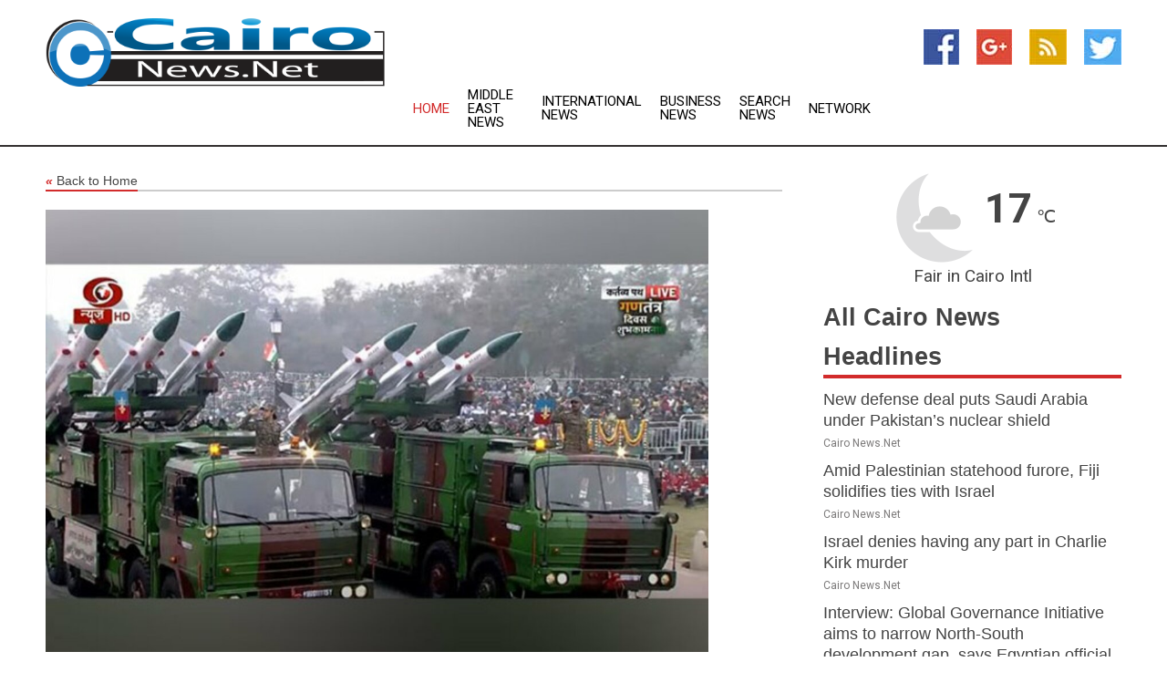

--- FILE ---
content_type: text/html; charset=utf-8
request_url: https://www.caironews.net/news/273435288/indigenous-weapons-nari-shakti-dominate-74th-republic-day-parade
body_size: 13695
content:
<!doctype html>
<html lang="en">
<head>
    <meta name="Powered By" content="Kreatio Platform" />
  <link rel="canonical" href="https://www.caironews.net/news/273435288/indigenous-weapons-nari-shakti-dominate-74th-republic-day-parade"/>
  <meta charset="utf-8"/>
  <meta http-equiv="X-UA-Compatible" content="IE=edge"/>
  <meta name="viewport" content="width=device-width, initial-scale=1, maximum-scale=1, user-scalable=no"/>
    <title>Indigenous weapons, 'Nari Shakti' dominate 74th Republic Day parade</title>
  <meta name="title" content="Indigenous weapons, 'Nari Shakti' dominate 74th Republic Day parade">
  <meta name="description" content="India celebrated its 74th Republic Day with a spectacular presentation of unity, culture, and discipline by the Indian forces and participants as they marched a"/>
  <meta name="keywords" content="Asia Editorials, the kartavya, weapon, theme, country, commander, forces, salute was, field, national"/>
  <meta name="news_keywords" content="Cairo news, newspapers, egypt, egyptian, headlines, news, world, map, weather, cairo " />
  <meta name="robots" content="index, follow" />
  <meta name="revisit-after" content="1 Day" />
  <meta property="og:title" content="Indigenous weapons, 'Nari Shakti' dominate 74th Republic Day parade" />
  <meta property="og:site_name" content="Cairo News" />
  <meta property="og:url" content="https://www.caironews.net/news/273435288/indigenous-weapons-nari-shakti-dominate-74th-republic-day-parade" />
  <meta property="og:description" content="India celebrated its 74th Republic Day with a spectacular presentation of unity, culture, and discipline by the Indian forces and participants as they marched a"/>
  <meta property="og:image" content="https://image.chitra.live/api/v1/wps/782c80e/15afe251-f81d-4773-b9af-df67b934b6ff/0/ani1674727573-600x315.jpg" />
  <meta property="og:type" content="article" />
  <meta property="og:locale" content="en_US" />
  <meta name="twitter:card" content="summary_large_image" />
  <meta name="twitter:site" content="@Cairo News" />
  <meta name="twitter:title" content="Indigenous weapons, 'Nari Shakti' dominate 74th Republic Day parade" />
  <meta name="twitter:description" content="India celebrated its 74th Republic Day with a spectacular presentation of unity, culture, and discipline by the Indian forces and participants as they marched a"/>
  <meta name="twitter:image" content="https://image.chitra.live/api/v1/wps/782c80e/15afe251-f81d-4773-b9af-df67b934b6ff/0/ani1674727573-600x315.jpg" />

  <link rel="shortcut icon" href="https://assets.kreatio.net/web/newsnet/favicons/favicon.ico"/>
  <link rel="stylesheet" type="text/css" href="https://assets.kreatio.net/web/newsnet/css/foundation.min.css">
  <link rel="stylesheet" type="text/css" href="https://assets.kreatio.net/web/newsnet/css/red_style.css">
  <link rel="stylesheet" type="text/css" href="https://cdnjs.cloudflare.com/ajax/libs/font-awesome/4.6.3//css/font-awesome.css">
  <script src="https://assets.kreatio.net/web/newsnet/js/app.js"></script>
  <link rel="stylesheet" href="https://cdnjs.cloudflare.com/ajax/libs/tinymce/6.8.2/skins/ui/oxide/skin.min.css">
  <script async src='https://securepubads.g.doubleclick.net/tag/js/gpt.js'></script>
  <script src='https://www.google.com/recaptcha/api.js'></script>
  <script>window.googletag = window.googletag || {cmd: []};
  googletag.cmd.push(function () {
      googletag.defineSlot('/21806386006/Bigpond_TOP/uaenews.net', [[970, 250], [728, 90], [970, 90]], 'div-gpt-ad-3852326-1')
          .addService(googletag.pubads());
      googletag.defineSlot('/21806386006/Bigpond_TOP/uaenews.net', [[300, 250], [300, 600], [160, 600], [120, 600], [320, 50]], 'div-gpt-ad-3852326-2')
          .addService(googletag.pubads());
      googletag.defineOutOfPageSlot('/21806386006/Bigpond_TOP/uaenews.net', 'div-gpt-ad-3852326-3')
          .addService(googletag.pubads());
      googletag.defineSlot('/21806386006/Bigpond_TOP/uaenews.net', [[1, 1]], 'div-gpt-ad-3852326-4')
          .addService(googletag.pubads());

      googletag.pubads().enableSingleRequest();
      googletag.pubads().collapseEmptyDivs();
      googletag.pubads().setCentering(true);
      googletag.enableServices();
  });</script>
  <script async src="https://paht.tech/c/uaenews.net.js"></script>

  <script type="text/javascript">
      window._mNHandle = window._mNHandle || {};
      window._mNHandle.queue = window._mNHandle.queue || [];
      medianet_versionId = "3121199";
  </script>
    <!-- taboola-->
    <script type="text/javascript">
        window._taboola = window._taboola || [];
        _taboola.push({article: 'auto'});
        !function (e, f, u, i) {
            if (!document.getElementById(i)) {
                e.async = 1;
                e.src = u;
                e.id = i;
                f.parentNode.insertBefore(e, f);
            }
        }(document.createElement('script'),
            document.getElementsByTagName('script')[0],
            '//cdn.taboola.com/libtrc/newsnet-network/loader.js',
            'tb_loader_script');
        if (window.performance && typeof window.performance.mark == 'function') {
            window.performance.mark('tbl_ic');
        }
    </script>
    <!--taboola-->
  <style>
      .tox .tox-statusbar {
          display: none !important;
      }
      .red{
          color: red;
      }
      .text h1,
      .text h2,
      .text h3,
      .text h4,
      .text h5,
      .text h6{
          font-size: 24px !important;
          font-weight: 700 !important;
      }
  </style>
</head>
<body>
<!-- header -->
  <!-- Component :: Main-Header--> 
<div class="row expanded header">
  <div class="large-4 columns logo hide-for-small-only">
    <a href="/"><img src="https://assets.kreatio.net/nn_logos/cairo-news.png" alt="Cairo News"></a></div>

  <div class="large-6 columns navigation">
    <div class="title-bar show-for-small-only"
         data-responsive-toggle="navigation-menu" data-hide-for="medium">
      <button class="menu-icon" type="button" data-toggle></button>
      <div class="title-bar-title" style="margin: 0 20px;">
        <a href="/"><img width="200px" src="https://assets.kreatio.net/nn_logos/cairo-news.png"></a>
      </div>
    </div>
    <div class="top-bar" id="navigation-menu">
      <div class="top-bar-left">
        <ul class="dropdown menu" data-dropdown-menu>
          <li class="active"><a href="/">Home</a></li>
            <li>
              <a href="/category/middle-east-news">Middle East
                News</a>
            </li>
            <li>
              <a href="/category/breaking-international-news">International
                News</a>
            </li>
            <li>
              <a href="/category/breaking-business-news">Business
                News</a>
            </li>
          <li><a href="/archive">Search News</a></li>
          <li><a href="http://www.themainstreammedia.com/">Network</a></li>
        </ul>
      </div>
    </div>
  </div>

  <div class="large-2 columns socail_icon hide-for-small-only">
    <ul class="menu float-right">
      <li><a href="http://www.facebook.com/pages/Cairo-News/146558652058539" target="_blank"><img
        src="https://assets.kreatio.net/web/newsnet/images/facebook.jpg"
        alt="facebook"></a></li>
      <li><a href="https://plus.google.com/117199425614237900384" target="_blank"><img
        src="https://assets.kreatio.net/web/newsnet/images/google_pls.jpg"
        alt="google"></a></li>
      <li><a href="https://feeds.caironews.net/rss/d7006824400aaac1" target="_blank"><img
        src="https://assets.kreatio.net/web/newsnet/images/rss_feed.jpg"
        alt="rss"></a></li>
      <li><a href="https://twitter.com/Cairo_News" target="_blank"><img
        src="https://assets.kreatio.net/web/newsnet/images/twitter.jpg"
        alt="twitter"></a></li>
    </ul>
      <!-- Component :: Header-Date--> 
<div class="remote_component" id = 587f77c1-772e-d205-d833-e133cfdf98e0></div>


  </div>
</div>


<!-- End of header -->

<!-- Ads -->
<div class="row expanded ad_temp">

  <!-- Ad 728x90 (TOP) -->
  <div
    class="large-12 medium-12 columns text-left top_add hide-for-small-only">

    <center>
      <div id='div-gpt-ad-3852326-1'>
        <script>
            googletag.cmd.push(function () {
                googletag.display('div-gpt-ad-3852326-1');
            });
        </script>
      </div>
    </center>

  </div>
  <!-- End of ad -->

</div>
<!-- End of ads -->


<div class="row expanded content">
  <div class="large-9 medium-8 columns left_content">
    <div class="row expanded breadcrum">
      <div class="large-12 medium-12 columns">
        <h4>
          <span><a href="/"><i>«</i>Back to Home</a></span>
        </h4>
      </div>
    </div>
    <div class="row expanded single_news">
  <div class="large-12 columns">
    <div class="article_image">
        <img src="https://image.chitra.live/api/v1/wps/85d4690/15afe251-f81d-4773-b9af-df67b934b6ff/0/ani1674727573-1156x770.jpg" alt="Indigenous weapons, &#39;Nari Shakti&#39; dominate 74th Republic Day parade" width="100%">
    </div>
    <div class="title_text">
      <h2>
        <a href="#">Indigenous weapons, &#39;Nari Shakti&#39; dominate 74th Republic Day parade</a>
      </h2>
      <p>ANI
        <br>26 Jan 2023, 15:25 GMT+
          </p>
    </div>
    <div class="detail_text">
      <div class="text">
            <p>New Delhi [India], January 26 (ANI): India celebrated its 74th Republic Day with a spectacular presentation of unity, culture, and discipline by the Indian forces and participants as they marched at Kartavya Path in the national capital.</p><p>The day began with Prime Minister Narendra Modi paying tributes to the fallen heroes at the National War Memorial. President Droupadi Murmu, along with Egyptian President Abdel Fattah El-Sisi was escorted from the Rashtrapati Bhavan to the Kartavya Path, where they were welcomed by PM Modi.</p><p>President Murmu, who was elected last year at the topmost office of the country, unfurled the Tricolour for the first time at Kartavya Path, which was followed by the National Anthem. The President was given a customary 21 Gun Salute. Notably, it was for the first time that the 21 Gun Salute was given with 105 mm Indian Field Guns. It replaced the vintage 25-pounder gun.</p><p>The Gun Salute was presented by the Ceremonial Battery of the 871 Field Regiment. The Ceremonial Battery was commanded by Lieutenant Colonel Vikas Kumar, SM. The Gun position officer was Naib Subedar Anoop Singh.</p><p>Following the ceremonial 21 Gun Salute, it was time for the military might of India to be showcased with the beginning of the parade in which the contingents marched past the dais giving a Salute to the President who is the supreme commander of the Armed Forces.</p><p>With the beginning of the parade, Kartavya Path, which was unveiled last year by PM Modi, was a witness to the rising military power of the country which is making its way to self-reliance.</p><p>On this year's Republic Day, the participants gave a push to the theme of 'Atmanirbhar Bharat' by showcasing indigenously developed weapon systems.</p><p>This year, only Made-in-India weapon systems were showcased at the Republic Day parade, which included ammunition showcasing India's indigenization power such as 21 Gun Salute through 'Made in India' 105 mm Indian Field Guns, recently inducted LCH Prachand, the K-9 Vajra howitzers, MBT Arjun, Nag anti-tank guided missiles, Akash air defence missiles, and the Quick Reaction Fighting Vehicles.</p><p>Lt Cdr Disha Amrith led the Naval Contingent of 144 young sailors as Contingent Commander and Lt Ashwani Singh, Sub Lt Priyanka Sharma, and Sub Lt M Aditya as Platoon Commanders. It is pertinent that the marching contingent, for the very first time in history, consisted of 3 women and 6 men Agniveers.</p><p>As the tableaux began to be presented at the Kartavya Path, the cultural might of the country was on display on the occasion.</p><p>Women empowerment theme dominated the Kartavya Path as states including Kerala, Karnataka, Tamil Nadu, Maharashtra, and Tripura presented the theme.</p><p>The regal Camels of the BSF under the command of Deputy Commandant Manohar Singh Kheechee marched on the Kartavya Path.</p><p>For the first time, women riders on their decorated camels followed by the 'CARAVAN' participated in the Republic Day Parade 2023 showcasing the theme of empowerment of Indian women in various fields.</p><p>As the tableaux came to their end, the Kartavya Path was a witness to some stunning motorcycle display and the sky above was a testimony of breath-taking airshows by the Indian Air Force jets. At the end of the airshow, there was the National Anthem marking the event's conclusion.</p>President Murmu and the Egyptian President were escorted from the dais to the cavalcade. PM Modi waved and greeted the people who came to witness the occasion. (ANI)
        <p></p>
      </div>
    </div>
  </div>
  <div class="large-12 medium-12 columns share_icon">
    <h3>
      <span><a href="#">Share article:</a></span>
    </h3>
    <div class="sharethis-inline-share-buttons"></div>
  </div>
  <div class="large-12 medium-12 columns hide-for-small-only">
    <div class="detail_text">
      <div id="contentad338226"></div>
      <script type="text/javascript">
          (function (d) {
              var params =
                  {
                      id: "d5a9be96-e246-4ac5-9d21-4b034439109c",
                      d: "ZGVsaGluZXdzLm5ldA==",
                      wid: "338226",
                      cb: (new Date()).getTime()
                  };

              var qs = [];
              for (var key in params) qs.push(key + '=' + encodeURIComponent(params[key]));
              var s = d.createElement('script');
              s.type = 'text/javascript';
              s.async = true;
              var p = 'https:' == document.location.protocol ? 'https' : 'http';
              s.src = p + "://api.content-ad.net/Scripts/widget2.aspx?" + qs.join('&');
              d.getElementById("contentad338226").appendChild(s);
          })(document);
      </script>
    </div>
  </div>
</div>

    <div class="column row collapse show-for-small-only">
      <div class="large-12 medium-12 columns">

        <div id='div-gpt-ad-3852326-2'>
          <script>
              googletag.cmd.push(function() {
                  googletag.display('div-gpt-ad-3852326-2');
              });
          </script>
        </div>

      </div>
    </div>
    <!-- Ad 600x250 -->
    <div class="row column collapse">
      <div class="large-12 medium-12 columns">

        <div id="318873353">
          <script type="text/javascript">
              try {
                  window._mNHandle.queue.push(function (){
                      window._mNDetails.loadTag("318873353", "600x250", "318873353");
                  });
              }
              catch (error) {}
          </script>
        </div>

      </div>
    </div>
    <!-- End of ad -->
    <!-- Taboola -->
    <div class="row column collapse">
  <div class="large-12 medium-12 columns">

    <div id="taboola-below-article-thumbnails"></div>
    <script type="text/javascript">
        window._taboola = window._taboola || [];
        _taboola.push({
            mode: 'alternating-thumbnails-a',
            container: 'taboola-below-article-thumbnails',
            placement: 'Below Article Thumbnails',
            target_type: 'mix'
        });
    </script>

  </div>
</div>

    <!-- Taboola -->
    <div class="row expanded moreus_news" ng-controller="MoreCtrl">
  <div class="large-12 medium-12 columns">
    <h3><span>More Cairo News</span></h3>
    <a href="/category/egypt-news" class="access_more">Access More</a>
  </div>
    <div class="large-6 columns">
        <div class="media-object">
          <div class="media-object-section">
            <a href="/news/278590773/new-defense-deal-puts-saudi-arabia-under-pakistan-s-nuclear-shield">
              <img src="https://image.chitra.live/api/v1/wps/93ccf42/3cbc5550-9324-4b33-b96b-04073ce4717a/2/5-Saudi-Crowne-Prince-200x200.jpg" width="153px">
            </a>
          </div>
          <div class="media-object-section">
            <h5><a title="" href="/news/278590773/new-defense-deal-puts-saudi-arabia-under-pakistan-s-nuclear-shield">New defense deal puts Saudi Arabia under Pakistan’s nuclear shield</a>
</h5>
            <p class="date">Cairo News.Net</p>
          </div>
        </div>
        <div class="media-object">
          <div class="media-object-section">
            <a href="/news/278592237/amid-palestinian-statehood-furore-fiji-solidifies-ties-with-israel">
              <img src="https://image.chitra.live/api/v1/wps/22b9d9a/0a0cdd35-12f9-48a5-8513-7f4a9b676fa5/2/Netanyahu-and-Rabuka-200x200.jpg" width="153px">
            </a>
          </div>
          <div class="media-object-section">
            <h5><a title="" href="/news/278592237/amid-palestinian-statehood-furore-fiji-solidifies-ties-with-israel">Amid Palestinian statehood furore, Fiji solidifies ties with Israel</a>
</h5>
            <p class="date">Cairo News.Net</p>
          </div>
        </div>
        <div class="media-object">
          <div class="media-object-section">
            <a href="/news/278589699/israel-denies-having-any-part-in-charlie-kirk-murder">
              <img src="https://image.chitra.live/api/v1/wps/1e574cd/3edc17b2-d0fd-4bf8-9fd1-4c296dcb8312/1/Netanyahu-PMO-GPO-200x200.jpg" width="153px">
            </a>
          </div>
          <div class="media-object-section">
            <h5><a title="" href="/news/278589699/israel-denies-having-any-part-in-charlie-kirk-murder">Israel denies having any part in Charlie Kirk murder</a>
</h5>
            <p class="date">Cairo News.Net</p>
          </div>
        </div>
        <div class="media-object">
          <div class="media-object-section">
            <a href="/news/278597452/interview-global-governance-initiative-aims-to-narrow-north-south-development-gap-says-egyptian-official">
              <img src="https://image.chitra.live/api/v1/wps/28d444f/0b8a0a30-de4c-4674-a290-d31a1244c9c1/0/XxjidwE000036-20250924-CBMFN0A001-200x200.jpg" width="153px">
            </a>
          </div>
          <div class="media-object-section">
            <h5><a title="" href="/news/278597452/interview-global-governance-initiative-aims-to-narrow-north-south-development-gap-says-egyptian-official">Interview: Global Governance Initiative aims to narrow North-South development gap, says Egyptian official</a>
</h5>
            <p class="date">Cairo News.Net</p>
          </div>
        </div>
        <div class="media-object">
          <div class="media-object-section">
            <a href="/news/278596683/abdullah-bin-zayed-meets-solomon-islands-prime-minister-in-new-york">
              <img src="https://image.chitra.live/api/v1/wps/54dd6bd/8abd462d-02d9-4d3a-80f7-b824095da2cf/0/ANI-20250924014024-200x200.jpg" width="153px">
            </a>
          </div>
          <div class="media-object-section">
            <h5><a title="" href="/news/278596683/abdullah-bin-zayed-meets-solomon-islands-prime-minister-in-new-york">Abdullah bin Zayed meets Solomon Islands Prime Minister in New York</a>
</h5>
            <p class="date">Cairo News.Net</p>
          </div>
        </div>
        <div class="media-object">
          <div class="media-object-section">
            <a href="/news/278596555/uae-president-receives-arab-parliament-delegation">
              <img src="https://image.chitra.live/api/v1/wps/a6c5849/b506d0e4-c24e-4b68-9578-597dea92a10e/0/ANI-20250923224443-200x200.jpg" width="153px">
            </a>
          </div>
          <div class="media-object-section">
            <h5><a title="" href="/news/278596555/uae-president-receives-arab-parliament-delegation">UAE President receives Arab Parliament delegation</a>
</h5>
            <p class="date">Cairo News.Net</p>
          </div>
        </div>
        <div class="media-object">
          <div class="media-object-section">
            <a href="/news/278596303/russians-ramp-up-spending-on-foreign-holidays-data">
              <img src="https://image.chitra.live/api/v1/wps/c9e1c39/1b90d7fe-9313-41fb-88dd-aa97e5171750/0/YjYxOGU0MDQtOTN-200x200.jpg" width="153px">
            </a>
          </div>
          <div class="media-object-section">
            <h5><a title="" href="/news/278596303/russians-ramp-up-spending-on-foreign-holidays-data">Russians ramp up spending on foreign holidays  data</a>
</h5>
            <p class="date">Cairo News.Net</p>
          </div>
        </div>
        <div class="media-object">
          <div class="media-object-section">
            <a href="/news/278596032/in-just-7-months-i-have-ended-7-unendable-wars-trump-at-80th-session-of-unga">
              <img src="https://image.chitra.live/api/v1/wps/8b23231/6c2ea258-2c66-4916-a7b0-3f75e7f17765/0/ANI-20250923144711-200x200.jpg" width="153px">
            </a>
          </div>
          <div class="media-object-section">
            <h5><a title="" href="/news/278596032/in-just-7-months-i-have-ended-7-unendable-wars-trump-at-80th-session-of-unga">&quot;In just 7 months, I have ended 7 unendable wars&quot;: Trump at 80th session of UNGA</a>
</h5>
            <p class="date">Cairo News.Net</p>
          </div>
        </div>
        <div class="media-object">
          <div class="media-object-section">
            <a href="/news/278594647/indian-envoy-bids-farewell-to-kuwait-pm-conveys-greetings-from-pm-modi">
              <img src="https://image.chitra.live/api/v1/wps/1a93b93/3babebe4-f9fc-48b3-aeb3-22d6f9554c54/0/ANI-20250923055352-200x200.jpg" width="153px">
            </a>
          </div>
          <div class="media-object-section">
            <h5><a title="" href="/news/278594647/indian-envoy-bids-farewell-to-kuwait-pm-conveys-greetings-from-pm-modi">Indian envoy bids farewell to Kuwait PM, conveys greetings from PM Modi</a>
</h5>
            <p class="date">Cairo News.Net</p>
          </div>
        </div>
        <div class="media-object">
          <div class="media-object-section">
            <a href="/news/278594260/abdullah-bin-zayed-leads-uae-delegation-at-80th-session-of-un-general-assembly-in-new-york">
              <img src="https://image.chitra.live/api/v1/wps/52d9c8d/0b1953f2-dce6-4af6-b0ba-51ab374cbb91/0/ANI-20250922233110-200x200.jpg" width="153px">
            </a>
          </div>
          <div class="media-object-section">
            <h5><a title="" href="/news/278594260/abdullah-bin-zayed-leads-uae-delegation-at-80th-session-of-un-general-assembly-in-new-york">Abdullah bin Zayed leads UAE delegation at 80th session of UN General Assembly in New York</a>
</h5>
            <p class="date">Cairo News.Net</p>
          </div>
        </div>
        <div class="media-object">
          <div class="media-object-section">
            <a href="/news/278591127/egypt-hails-portugal-decision-to-recognise-palestinian-state">
              <img src="https://image.chitra.live/api/v1/wps/3e7d3f4/93577036-0044-4b68-9552-27a9ac1004a6/0/ANI-20250921091141-200x200.jpg" width="153px">
            </a>
          </div>
          <div class="media-object-section">
            <h5><a title="" href="/news/278591127/egypt-hails-portugal-decision-to-recognise-palestinian-state">Egypt hails Portugal&#39;s decision to recognise Palestinian state</a>
</h5>
            <p class="date">Cairo News.Net</p>
          </div>
        </div>
    </div>
    <div class="large-6 columns">
        <div class="media-object">
          <div class="media-object-section">
            <a href="/news/278590987/trump-claims-he-ended-india-pakistan-conflict-says-he-deserves-nobel-prize-for-ending-seven-wars">
              <img src="https://image.chitra.live/api/v1/wps/74a7133/c59f14ff-f92c-4790-8c20-107c9838fce2/0/ANI-20250921065823-200x200.jpg" width="153px">
            </a>
          </div>
          <div class="media-object-section">
            <h5><a title="" href="/news/278590987/trump-claims-he-ended-india-pakistan-conflict-says-he-deserves-nobel-prize-for-ending-seven-wars">Trump claims he ended India-Pakistan conflict, says he deserves Nobel Prize for &quot;ending seven wars&quot;</a>
</h5>
            <p class="date">Cairo News.Net</p>
          </div>
        </div>
        <div class="media-object">
          <div class="media-object-section">
            <a href="/news/278590623/over-125-uae-aid-trucks-entered-gaza-via-egyptian-rafah-crossing-in-two-weeks">
              <img src="https://image.chitra.live/api/v1/wps/7f37a6f/1cdb7b4e-92a3-4e57-bba8-084cbc4f2d2d/0/ANI-20250920231726-200x200.jpg" width="153px">
            </a>
          </div>
          <div class="media-object-section">
            <h5><a title="" href="/news/278590623/over-125-uae-aid-trucks-entered-gaza-via-egyptian-rafah-crossing-in-two-weeks">Over 125 UAE aid trucks entered Gaza via Egyptian Rafah crossing in two weeks</a>
</h5>
            <p class="date">Cairo News.Net</p>
          </div>
        </div>
        <div class="media-object">
          <div class="media-object-section">
            <a href="/news/278590289/egypt-hails-portugal-decision-to-recognise-palestinian-state">
              <img src="https://image.chitra.live/api/v1/wps/ac2643a/1d987bfb-db17-4290-b1c9-76c9013e110d/0/MDVkMzE2NjUtYTU-200x200.jpg" width="153px">
            </a>
          </div>
          <div class="media-object-section">
            <h5><a title="" href="/news/278590289/egypt-hails-portugal-decision-to-recognise-palestinian-state">Egypt hails Portugal&#39;s decision to recognise Palestinian state</a>
</h5>
            <p class="date">Cairo News.Net</p>
          </div>
        </div>
        <div class="media-object">
          <div class="media-object-section">
            <a href="/news/278590119/india-greece-bilateral-maritime-exercise-marks-milestone-in-defence-cooperation">
              <img src="https://image.chitra.live/api/v1/wps/94a901a/1eeb54a3-7fe0-48c3-986a-e3c61feac3ad/0/ANI-20250920134438-200x200.jpg" width="153px">
            </a>
          </div>
          <div class="media-object-section">
            <h5><a title="" href="/news/278590119/india-greece-bilateral-maritime-exercise-marks-milestone-in-defence-cooperation">India-Greece bilateral maritime exercise marks milestone in defence cooperation</a>
</h5>
            <p class="date">Cairo News.Net</p>
          </div>
        </div>
        <div class="media-object">
          <div class="media-object-section">
            <a href="/news/278590007/over-125-uae-aid-trucks-entered-gaza-via-egyptian-rafah-crossing">
              <img src="https://image.chitra.live/api/v1/wps/85a8680/50d565e1-85f2-41e5-854f-55dcf868b12a/0/MGJhNzkwYmQtZDk-200x200.jpg" width="153px">
            </a>
          </div>
          <div class="media-object-section">
            <h5><a title="" href="/news/278590007/over-125-uae-aid-trucks-entered-gaza-via-egyptian-rafah-crossing">Over 125 UAE aid trucks entered Gaza via Egyptian Rafah crossing</a>
</h5>
            <p class="date">Cairo News.Net</p>
          </div>
        </div>
        <div class="media-object">
          <div class="media-object-section">
            <a href="/news/278590222/over-125-uae-aid-trucks-entered-gaza-via-egyptian-rafah-crossing-in-two-weeks">
              <img src="https://image.chitra.live/api/v1/wps/3a3330f/d3cb8303-4f5a-4fe6-b091-93148444fe70/0/MGY0YTA3ZTctZGJ-200x200.jpg" width="153px">
            </a>
          </div>
          <div class="media-object-section">
            <h5><a title="" href="/news/278590222/over-125-uae-aid-trucks-entered-gaza-via-egyptian-rafah-crossing-in-two-weeks">Over 125 UAE aid trucks entered Gaza via Egyptian Rafah crossing in two weeks</a>
</h5>
            <p class="date">Cairo News.Net</p>
          </div>
        </div>
        <div class="media-object">
          <div class="media-object-section">
            <a href="/news/278588663/israel-may-win-in-gaza-but-at-what-cost">
              <img src="https://image.chitra.live/api/v1/wps/3424b77/6563763e-f625-458b-96f6-ced36f352e0f/0/NzNkOTdlNDgtMzE-200x200.jpg" width="153px">
            </a>
          </div>
          <div class="media-object-section">
            <h5><a title="" href="/news/278588663/israel-may-win-in-gaza-but-at-what-cost">Israel may win in Gaza. But at what cost</a>
</h5>
            <p class="date">Cairo News.Net</p>
          </div>
        </div>
        <div class="media-object">
          <div class="media-object-section">
            <a href="/news/278588645/israel-suspends-gaza-aid-from-jordan-following-attack">
              <img src="https://image.chitra.live/api/v1/wps/1360d73/2718b7ea-05b0-4214-a82b-1fd09f474183/0/ANI-20250919171953-200x200.jpg" width="153px">
            </a>
          </div>
          <div class="media-object-section">
            <h5><a title="" href="/news/278588645/israel-suspends-gaza-aid-from-jordan-following-attack">Israel suspends Gaza aid from Jordan following attack</a>
</h5>
            <p class="date">Cairo News.Net</p>
          </div>
        </div>
        <div class="media-object">
          <div class="media-object-section">
            <a href="/news/278588195/nahyan-bin-mubarak-honours-healthcare-institutions-at-golden-initiative-awards">
              <img src="https://image.chitra.live/api/v1/wps/04bd179/f537ed37-362f-4d81-b853-f6f9b86175ff/0/OTkyYWI5MzEtNTQ-200x200.jpg" width="153px">
            </a>
          </div>
          <div class="media-object-section">
            <h5><a title="" href="/news/278588195/nahyan-bin-mubarak-honours-healthcare-institutions-at-golden-initiative-awards">Nahyan bin Mubarak honours healthcare institutions at Golden Initiative Awards</a>
</h5>
            <p class="date">Cairo News.Net</p>
          </div>
        </div>
        <div class="media-object">
          <div class="media-object-section">
            <a href="/news/278587710/egyptian-student-bridging-continents-through-skills-in-north-china">
              <img src="https://image.chitra.live/api/v1/wps/256fbe1/25dc2c54-2f67-4a5d-a862-020cfef0ac93/0/XxjwshE000097-20250919-CBMFN0A001-200x200.jpg" width="153px">
            </a>
          </div>
          <div class="media-object-section">
            <h5><a title="" href="/news/278587710/egyptian-student-bridging-continents-through-skills-in-north-china">Egyptian student bridging continents through skills in north China</a>
</h5>
            <p class="date">Cairo News.Net</p>
          </div>
        </div>
    </div>
</div>

    <div class="column row collapse show-for-small-only">
      <div class="large-12 medium-12 columns">

        <div id='div-gpt-ad-3852326-2'>
          <script>
              googletag.cmd.push(function() {
                  googletag.display('div-gpt-ad-3852326-2');
              });
          </script>
        </div>

      </div>
    </div>
    <div class="row expanded">
      <div class="large-12 medium-12 columns">
        <div class="row expanded signupnws">
          <div class="large-6 columns">
            <h2>Sign up for Cairo News</h2>
            <p>a daily newsletter full of things to discuss over
              drinks.and the great thing is that it's on the house!</p>
          </div>
          <div class="large-6 columns">
            <form
              action="https://subscription.themainstreammedia.com/?p=subscribe"
              method="post">
              <input type="text" name="email" placeholder="Your email address"
                     required>
              <button type="submit" class="button">Submit</button>
            </form>
          </div>
        </div>
      </div>
    </div>
    <div class="row expanded single_news">
      <div
        class="large-12 medium-12 columns text-center hide-for-small-only">
        <div class="detail_text"></div>
      </div>
    </div>
  </div>
  <!-- Side bar -->
    <div class="large-3 medium-4 columns right_sidebar">
    <!-- weather -->
      <!-- Component :: Weather-Block--> 
<div class="remote_component" id = 9690c96f-dc4b-9209-9a32-98af0c17491b></div>


    <!-- End of weather -->

    <!-- All headlines -->
    <div class="row column headline">
  <div class="large-12 medium-12 columns">
    <h3>
      <span><a href="/category/egypt-news">All Cairo News Headlines</a></span>
    </h3>
    <div class="outer_head">
        <div class="single_head">
          <h6>
            <a title="" href="/news/278590773/new-defense-deal-puts-saudi-arabia-under-pakistan-s-nuclear-shield">New defense deal puts Saudi Arabia under Pakistan’s nuclear shield</a>

          </h6>
          <p class="date">Cairo News.Net</p>
        </div>
        <div class="single_head">
          <h6>
            <a title="" href="/news/278592237/amid-palestinian-statehood-furore-fiji-solidifies-ties-with-israel">Amid Palestinian statehood furore, Fiji solidifies ties with Israel</a>

          </h6>
          <p class="date">Cairo News.Net</p>
        </div>
        <div class="single_head">
          <h6>
            <a title="" href="/news/278589699/israel-denies-having-any-part-in-charlie-kirk-murder">Israel denies having any part in Charlie Kirk murder</a>

          </h6>
          <p class="date">Cairo News.Net</p>
        </div>
        <div class="single_head">
          <h6>
            <a title="" href="/news/278597452/interview-global-governance-initiative-aims-to-narrow-north-south-development-gap-says-egyptian-official">Interview: Global Governance Initiative aims to narrow North-South development gap, says Egyptian official</a>

          </h6>
          <p class="date">Cairo News.Net</p>
        </div>
        <div class="single_head">
          <h6>
            <a title="" href="/news/278596683/abdullah-bin-zayed-meets-solomon-islands-prime-minister-in-new-york">Abdullah bin Zayed meets Solomon Islands Prime Minister in New York</a>

          </h6>
          <p class="date">Cairo News.Net</p>
        </div>
        <div class="single_head">
          <h6>
            <a title="" href="/news/278596555/uae-president-receives-arab-parliament-delegation">UAE President receives Arab Parliament delegation</a>

          </h6>
          <p class="date">Cairo News.Net</p>
        </div>
        <div class="single_head">
          <h6>
            <a title="" href="/news/278596303/russians-ramp-up-spending-on-foreign-holidays-data">Russians ramp up spending on foreign holidays  data</a>

          </h6>
          <p class="date">Cairo News.Net</p>
        </div>
        <div class="single_head">
          <h6>
            <a title="" href="/news/278596032/in-just-7-months-i-have-ended-7-unendable-wars-trump-at-80th-session-of-unga">&quot;In just 7 months, I have ended 7 unendable wars&quot;: Trump at 80th session of UNGA</a>

          </h6>
          <p class="date">Cairo News.Net</p>
        </div>
        <div class="single_head">
          <h6>
            <a title="" href="/news/278594647/indian-envoy-bids-farewell-to-kuwait-pm-conveys-greetings-from-pm-modi">Indian envoy bids farewell to Kuwait PM, conveys greetings from PM Modi</a>

          </h6>
          <p class="date">Cairo News.Net</p>
        </div>
        <div class="single_head">
          <h6>
            <a title="" href="/news/278594260/abdullah-bin-zayed-leads-uae-delegation-at-80th-session-of-un-general-assembly-in-new-york">Abdullah bin Zayed leads UAE delegation at 80th session of UN General Assembly in New York</a>

          </h6>
          <p class="date">Cairo News.Net</p>
        </div>
        <div class="single_head">
          <h6>
            <a title="" href="/news/278591127/egypt-hails-portugal-decision-to-recognise-palestinian-state">Egypt hails Portugal&#39;s decision to recognise Palestinian state</a>

          </h6>
          <p class="date">Cairo News.Net</p>
        </div>
        <div class="single_head">
          <h6>
            <a title="" href="/news/278590987/trump-claims-he-ended-india-pakistan-conflict-says-he-deserves-nobel-prize-for-ending-seven-wars">Trump claims he ended India-Pakistan conflict, says he deserves Nobel Prize for &quot;ending seven wars&quot;</a>

          </h6>
          <p class="date">Cairo News.Net</p>
        </div>
        <div class="single_head">
          <h6>
            <a title="" href="/news/278590623/over-125-uae-aid-trucks-entered-gaza-via-egyptian-rafah-crossing-in-two-weeks">Over 125 UAE aid trucks entered Gaza via Egyptian Rafah crossing in two weeks</a>

          </h6>
          <p class="date">Cairo News.Net</p>
        </div>
        <div class="single_head">
          <h6>
            <a title="" href="/news/278590289/egypt-hails-portugal-decision-to-recognise-palestinian-state">Egypt hails Portugal&#39;s decision to recognise Palestinian state</a>

          </h6>
          <p class="date">Cairo News.Net</p>
        </div>
        <div class="single_head">
          <h6>
            <a title="" href="/news/278590119/india-greece-bilateral-maritime-exercise-marks-milestone-in-defence-cooperation">India-Greece bilateral maritime exercise marks milestone in defence cooperation</a>

          </h6>
          <p class="date">Cairo News.Net</p>
        </div>
        <div class="single_head">
          <h6>
            <a title="" href="/news/278590222/over-125-uae-aid-trucks-entered-gaza-via-egyptian-rafah-crossing-in-two-weeks">Over 125 UAE aid trucks entered Gaza via Egyptian Rafah crossing in two weeks</a>

          </h6>
          <p class="date">Cairo News.Net</p>
        </div>
        <div class="single_head">
          <h6>
            <a title="" href="/news/278590007/over-125-uae-aid-trucks-entered-gaza-via-egyptian-rafah-crossing">Over 125 UAE aid trucks entered Gaza via Egyptian Rafah crossing</a>

          </h6>
          <p class="date">Cairo News.Net</p>
        </div>
        <div class="single_head">
          <h6>
            <a title="" href="/news/278588663/israel-may-win-in-gaza-but-at-what-cost">Israel may win in Gaza. But at what cost</a>

          </h6>
          <p class="date">Cairo News.Net</p>
        </div>
        <div class="single_head">
          <h6>
            <a title="" href="/news/278588645/israel-suspends-gaza-aid-from-jordan-following-attack">Israel suspends Gaza aid from Jordan following attack</a>

          </h6>
          <p class="date">Cairo News.Net</p>
        </div>
        <div class="single_head">
          <h6>
            <a title="" href="/news/278588195/nahyan-bin-mubarak-honours-healthcare-institutions-at-golden-initiative-awards">Nahyan bin Mubarak honours healthcare institutions at Golden Initiative Awards</a>

          </h6>
          <p class="date">Cairo News.Net</p>
        </div>
        <div class="single_head">
          <h6>
            <a title="" href="/news/278587710/egyptian-student-bridging-continents-through-skills-in-north-china">Egyptian student bridging continents through skills in north China</a>

          </h6>
          <p class="date">Cairo News.Net</p>
        </div>
        <div class="single_head">
          <h6>
            <a title="" href="/news/278587520/us-revokes-indias-sanctions-waiver-on-india-for-key-iranian-port">US revokes Indias sanctions waiver on India for key Iranian port</a>

          </h6>
          <p class="date">Cairo News.Net</p>
        </div>
        <div class="single_head">
          <h6>
            <a title="" href="/news/278587493/us-revokes-indias-sanctions-waiver-for-key-iranian-port">US revokes Indias sanctions waiver for key Iranian port</a>

          </h6>
          <p class="date">Cairo News.Net</p>
        </div>
        <div class="single_head">
          <h6>
            <a title="" href="/news/278587268/us-revokes-sanctions-waiver-on-india-for-key-iran-port">US revokes sanctions waiver on India for key Iran port</a>

          </h6>
          <p class="date">Cairo News.Net</p>
        </div>
        <div class="single_head">
          <h6>
            <a title="" href="/news/278586019/china-to-test-arctic-express-route-to-europe">China to test Arctic express route to Europe</a>

          </h6>
          <p class="date">Cairo News.Net</p>
        </div>
        <div class="single_head">
          <h6>
            <a title="" href="/news/278585498/uae-will-remain-beacon-of-culture-knowledge-prosperity-regionally-globally-nahyan-bin-mubarak">UAE will remain beacon of culture, knowledge, prosperity regionally, globally: Nahyan bin Mubarak</a>

          </h6>
          <p class="date">Cairo News.Net</p>
        </div>
        <div class="single_head">
          <h6>
            <a title="" href="/news/278585411/egypt-spain-sign-first-of-its-kind-development-partnership-agreement">Egypt, Spain sign first-of-its-kind Development Partnership Agreement</a>

          </h6>
          <p class="date">Cairo News.Net</p>
        </div>
        <div class="single_head">
          <h6>
            <a title="" href="/news/278585925/why-egypt-is-not-bowing-to-pressure-to-accept-palestinian-refugees">Why Egypt is not bowing to pressure to accept Palestinian refugees</a>

          </h6>
          <p class="date">Cairo News.Net</p>
        </div>
        <div class="single_head">
          <h6>
            <a title="" href="/news/278583159/egypt-grants-unique-terms-to-russian-companies">Egypt grants &#39;unique&#39; terms to Russian companies</a>

          </h6>
          <p class="date">Cairo News.Net</p>
        </div>
        <div class="single_head">
          <h6>
            <a title="" href="/news/278578769/air-arabia-abu-dhabi-expands-reach-in-egypt-with-new-non-stop-flights-to-assiut">Air Arabia Abu Dhabi expands reach in Egypt with new non-stop flights to Assiut</a>

          </h6>
          <p class="date">Cairo News.Net</p>
        </div>
        <div class="single_head">
          <h6>
            <a title="" href="/news/278577737/sharjah-police-strengthens-security-ties-with-kazakhstan">Sharjah Police strengthens security ties with Kazakhstan</a>

          </h6>
          <p class="date">Cairo News.Net</p>
        </div>
        <div class="single_head">
          <h6>
            <a title="" href="/news/278576991/hamdan-humanitarian-ship-arrives-in-al-arish-under-operation-chivalrous-knight-3">Hamdan Humanitarian Ship arrives in Al Arish under &#39;Operation Chivalrous Knight 3&#39;</a>

          </h6>
          <p class="date">Cairo News.Net</p>
        </div>
        <div class="single_head">
          <h6>
            <a title="" href="/news/278576025/egypt-condemns-terrorist-attack-in-northwest-pakistan">Egypt condemns terrorist attack in northwest Pakistan</a>

          </h6>
          <p class="date">Cairo News.Net</p>
        </div>
        <div class="single_head">
          <h6>
            <a title="" href="/news/278575821/dragon-oil-strengthens-its-presence-in-egypt-through-new-agreement-with-egpc-to-execute-fresh-investments-in-gulf-of-suez">Dragon Oil strengthens its presence in Egypt through new agreement with EGPC to execute fresh investments in Gulf of Suez</a>

          </h6>
          <p class="date">Cairo News.Net</p>
        </div>
        <div class="single_head">
          <h6>
            <a title="" href="/news/278574362/nahyan-bin-mubarak-joins-iranian-community-celebration">Nahyan bin Mubarak joins Iranian community celebration</a>

          </h6>
          <p class="date">Cairo News.Net</p>
        </div>
        <div class="single_head">
          <h6>
            <a title="" href="/news/278571301/sharjah-narrative-forum-concludes-21st-session-in-egypt">Sharjah Narrative Forum concludes 21st session in Egypt</a>

          </h6>
          <p class="date">Cairo News.Net</p>
        </div>
        <div class="single_head">
          <h6>
            <a title="" href="/news/278569721/uae-delegation-visits-kurdistan-region-of-iraq-to-discuss-strengthening-joint-cooperation">UAE delegation visits Kurdistan Region of Iraq to discuss strengthening joint cooperation</a>

          </h6>
          <p class="date">Cairo News.Net</p>
        </div>
        <div class="single_head">
          <h6>
            <a title="" href="/news/278563581/egypt-strongly-condemns-israeli-attack-on-qatar">Egypt strongly condemns Israeli attack on Qatar</a>

          </h6>
          <p class="date">Cairo News.Net</p>
        </div>
        <div class="single_head">
          <h6>
            <a title="" href="/news/278558535/muslim-council-of-elders-expresses-solidarity-with-egypt-in-opposing-palestinian-displacement">Muslim Council of Elders expresses solidarity with Egypt in opposing Palestinian displacement</a>

          </h6>
          <p class="date">Cairo News.Net</p>
        </div>
        <div class="single_head">
          <h6>
            <a title="" href="/news/278555871/egypt-welcomes-al-adoption-of-resolution-on-joint-vision-for-regional-security">Egypt welcomes AL&#39;s adoption of resolution on joint vision for regional security</a>

          </h6>
          <p class="date">Cairo News.Net</p>
        </div>
        <div class="single_head">
          <h6>
            <a title="" href="/news/278552121/abdullah-bin-zayed-appoints-razan-al-mubarak-as-special-envoy-for-nature">Abdullah bin Zayed appoints Razan Al Mubarak as Special Envoy for Nature</a>

          </h6>
          <p class="date">Cairo News.Net</p>
        </div>
        <div class="single_head">
          <h6>
            <a title="" href="/news/278550437/emsteel-delivers-high-quality-u-type-sheet-piles-for-floating-bridge-across-suez-canal">EMSTEEL delivers high-quality U-type sheet piles for floating bridge across Suez Canal</a>

          </h6>
          <p class="date">Cairo News.Net</p>
        </div>
        <div class="single_head">
          <h6>
            <a title="" href="/news/278548447/egypt-welcomes-belgium-plan-to-recognise-palestinian-state-at-un">Egypt welcomes Belgium&#39;s plan to recognise Palestinian State at UN</a>

          </h6>
          <p class="date">Cairo News.Net</p>
        </div>
        <div class="single_head">
          <h6>
            <a title="" href="/news/278546209/egypt-condemns-continued-israeli-military-expansion-in-gaza">Egypt condemns continued Israeli military expansion in Gaza</a>

          </h6>
          <p class="date">Cairo News.Net</p>
        </div>
        <div class="single_head">
          <h6>
            <a title="" href="/news/278543587/uae-expresses-solidarity-with-egypt-conveys-condolences-over-victims-of-train-accident">UAE expresses solidarity with Egypt, conveys condolences over victims of train accident</a>

          </h6>
          <p class="date">Cairo News.Net</p>
        </div>
        <div class="single_head">
          <h6>
            <a title="" href="/news/278540302/uae-inaugurates-major-water-project-in-gaza">UAE inaugurates major water project in Gaza</a>

          </h6>
          <p class="date">Cairo News.Net</p>
        </div>
        <div class="single_head">
          <h6>
            <a title="" href="/news/278538216/fatima-bint-mubarak-commends-women-role-in-nation-building-at-adnoc-emirati-women-day-event">Fatima bint Mubarak commends women&#39;s role in nation-building at ADNOC&#39;s Emirati Women&#39;s Day event</a>

          </h6>
          <p class="date">Cairo News.Net</p>
        </div>
        <div class="single_head">
          <h6>
            <a title="" href="/news/278538111/uae-firm-joins-global-solar-partnership-in-egypt-with-220m-investment">UAE firm joins global solar partnership in Egypt with $220m investment</a>

          </h6>
          <p class="date">Cairo News.Net</p>
        </div>
        <div class="single_head">
          <h6>
            <a title="" href="/news/278536621/egyptian-prime-minister-egypt-uae-relations-set-model-for-arab-cooperation-support-for-regional-issues">Egyptian Prime Minister: Egypt-UAE relations set model for Arab cooperation, support for regional issues</a>

          </h6>
          <p class="date">Cairo News.Net</p>
        </div>
        <div class="single_head">
          <h6>
            <a title="" href="/news/278533282/emirati-women-heartbeat-of-society-pillar-of-prosperity-sheikha-fatima">Emirati women heartbeat of society, pillar of prosperity: Sheikha Fatima</a>

          </h6>
          <p class="date">Cairo News.Net</p>
        </div>
    </div>
  </div>
</div>



    <!-- Ad 300x600 (A) -->
    <div class="row column ad_600">
      <div class="large-12 medium-12 columns hide-for-small-only">

        <script id="mNCC" language="javascript">
            medianet_width = "300";
            medianet_height = "600";
            medianet_crid = "393315316";
            medianet_versionId = "3111299";
        </script>
        <script src="//contextual.media.net/nmedianet.js?cid=8CUG1R34Q"></script>

      </div>
    </div>
    <!-- End of ad -->

    <!-- Related News -->
    <div class=" row column business_news">
  <div class="large-12 medium-12 columns">
    <h3>
      <span>Middle East News</span>
    </h3>
      <div class="media-object">
        <div class="media-object-section">
          <a href="/news/278590773/new-defense-deal-puts-saudi-arabia-under-pakistan-s-nuclear-shield"><img width="153px" src="https://image.chitra.live/api/v1/wps/93ccf42/3cbc5550-9324-4b33-b96b-04073ce4717a/2/5-Saudi-Crowne-Prince-200x200.jpg" alt="New defense deal puts Saudi Arabia under Pakistan’s nuclear shield"/></a>
        </div>
        <div class="media-object-section">
          <h6>
            <a title="" href="/news/278590773/new-defense-deal-puts-saudi-arabia-under-pakistan-s-nuclear-shield">New defense deal puts Saudi Arabia under Pakistan’s nuclear shield</a>

          </h6>
          <p class="date">Cairo News.Net</p>
        </div>
      </div>
      <div class="media-object">
        <div class="media-object-section">
          <a href="/news/278592237/amid-palestinian-statehood-furore-fiji-solidifies-ties-with-israel"><img width="153px" src="https://image.chitra.live/api/v1/wps/22b9d9a/0a0cdd35-12f9-48a5-8513-7f4a9b676fa5/2/Netanyahu-and-Rabuka-200x200.jpg" alt="Amid Palestinian statehood furore, Fiji solidifies ties with Israel"/></a>
        </div>
        <div class="media-object-section">
          <h6>
            <a title="" href="/news/278592237/amid-palestinian-statehood-furore-fiji-solidifies-ties-with-israel">Amid Palestinian statehood furore, Fiji solidifies ties with Israel</a>

          </h6>
          <p class="date">Cairo News.Net</p>
        </div>
      </div>
      <div class="media-object">
        <div class="media-object-section">
          <a href="/news/278589699/israel-denies-having-any-part-in-charlie-kirk-murder"><img width="153px" src="https://image.chitra.live/api/v1/wps/1e574cd/3edc17b2-d0fd-4bf8-9fd1-4c296dcb8312/1/Netanyahu-PMO-GPO-200x200.jpg" alt="Israel denies having any part in Charlie Kirk murder"/></a>
        </div>
        <div class="media-object-section">
          <h6>
            <a title="" href="/news/278589699/israel-denies-having-any-part-in-charlie-kirk-murder">Israel denies having any part in Charlie Kirk murder</a>

          </h6>
          <p class="date">Cairo News.Net</p>
        </div>
      </div>
      <div class="media-object">
        <div class="media-object-section">
          <a href="/news/278586783/israel-s-strikes-on-qatar-lead-to-saudi-arabia-pakistan-defense-deal"><img width="153px" src="https://image.chitra.live/api/v1/wps/c186b4d/9660f4ca-35b9-46a9-b3db-8841f7ff4c60/1/6-Saudi-Crowne-Prince-200x200.jpg" alt="Israel’s strikes on Qatar lead to Saudi Arabia-Pakistan defense deal"/></a>
        </div>
        <div class="media-object-section">
          <h6>
            <a title="" href="/news/278586783/israel-s-strikes-on-qatar-lead-to-saudi-arabia-pakistan-defense-deal">Israel’s strikes on Qatar lead to Saudi Arabia-Pakistan defense deal</a>

          </h6>
          <p class="date">Cairo News.Net</p>
        </div>
      </div>
      <div class="media-object">
        <div class="media-object-section">
          <a href="/news/278597630/indians-can-now-make-payments-through-upi-across-qatar"><img width="153px" src="https://image.chitra.live/api/v1/wps/e9bce6e/15384adc-ad01-4363-8230-223b5dd79e80/0/ANI-20250924110729-200x200.jpg" alt="Indians can now make payments through UPI across Qatar"/></a>
        </div>
        <div class="media-object-section">
          <h6>
            <a title="" href="/news/278597630/indians-can-now-make-payments-through-upi-across-qatar">Indians can now make payments through UPI across Qatar</a>

          </h6>
          <p class="date">Cairo News.Net</p>
        </div>
      </div>
      <div class="media-object">
        <div class="media-object-section">
          <a href="/news/278597577/al-ain-farms-group-food-tech-valley-to-launch-260000-sqft-logistics-hub-to-advance-uae-food-security"><img width="153px" src="https://image.chitra.live/api/v1/wps/45c7b31/09318032-881b-4695-9609-1939a2024c7c/0/NjVkMDQ5MmItMjl-200x200.jpg" alt="Al Ain Farms Group, Food Tech Valley to launch 260,000 sq.ft. logistics hub to advance UAE food security"/></a>
        </div>
        <div class="media-object-section">
          <h6>
            <a title="" href="/news/278597577/al-ain-farms-group-food-tech-valley-to-launch-260000-sqft-logistics-hub-to-advance-uae-food-security">Al Ain Farms Group, Food Tech Valley to launch 260,000 sq.ft. logistics hub to advance UAE food security</a>

          </h6>
          <p class="date">Cairo News.Net</p>
        </div>
      </div>
    <div class="access_btn">
      <a href="/category/middle-east-news"
         class="access_more">Access More</a>
    </div>
  </div>
</div>

    <!-- End of Related News -->

    <!-- News Releases  -->
    <div class="row column news_releases">
  <div class="large-12 medium-12 columns">
    <div class="inner">
      <h3>News Releases</h3>
      <p>
        <span >Cairo News</span>.Net's News Release Publishing
        Service provides a medium for circulating your organization's
        news.
      </p>
      <form action="/news-releases" method="get">
        <button
          style="margin-left: 10px; font-size: 19px; font-family: Roboto, sans-serif;"
          href="/news-releases" type="submit" class="alert button">
          Click For Details</button>
      </form>
    </div>
  </div>
</div>

    <!-- End of News Releases  -->

    <div class=" row column business_news">
  <div class="large-12 medium-12 columns">
    <h3>
      <span>International News</span>
    </h3>
      <div class="media-object">
        <div class="media-object-section">
          <a href="Trump says Murdochs, Dell could join U.S. group in TikTok takeover"><img width="153px" src="https://image.chitra.live/api/v1/wps/3f54e21/1686e428-12a1-4243-8620-f2d79051a642/1/1-TikTok-200x200.jpg" alt="Murdochs, Dell may join TikTok deal as Trump pushes U.S. takeover"/></a>
        </div>
        <div class="media-object-section">
          <h6>
            <a title="" href="/news/278594495/murdochs-dell-may-join-tiktok-deal-as-trump-pushes-u-s-takeover">Murdochs, Dell may join TikTok deal as Trump pushes U.S. takeover</a>

          </h6>
          <p class="date">Cairo News.Net</p>
        </div>
      </div>
      <div class="media-object">
        <div class="media-object-section">
          <a href="Brazil&#39;s health minister skipping UN meeting over US visa limits"><img width="153px" src="https://image.chitra.live/api/v1/wps/6260283/ab02d400-27aa-4f6a-83c2-350f84631e13/1/6-Alexandre-Padilha-200x200.jpg" alt="Brazilian health minister dropped UN visit due to US restrictions"/></a>
        </div>
        <div class="media-object-section">
          <h6>
            <a title="" href="/news/278590777/brazilian-health-minister-dropped-un-visit-due-to-us-restrictions">Brazilian health minister dropped UN visit due to US restrictions</a>

          </h6>
          <p class="date">Cairo News.Net</p>
        </div>
      </div>
      <div class="media-object">
        <div class="media-object-section">
          <a href="Pakistan extends nuclear umbrella to Saudi Arabia under defense pact"><img width="153px" src="https://image.chitra.live/api/v1/wps/93ccf42/3cbc5550-9324-4b33-b96b-04073ce4717a/2/5-Saudi-Crowne-Prince-200x200.jpg" alt="New defense deal puts Saudi Arabia under Pakistan’s nuclear shield"/></a>
        </div>
        <div class="media-object-section">
          <h6>
            <a title="" href="/news/278590773/new-defense-deal-puts-saudi-arabia-under-pakistan-s-nuclear-shield">New defense deal puts Saudi Arabia under Pakistan’s nuclear shield</a>

          </h6>
          <p class="date">Cairo News.Net</p>
        </div>
      </div>
      <div class="media-object">
        <div class="media-object-section">
          <a href="White House says $100K H-1B fee won&#39;t hit current visa holders"><img width="153px" src="https://image.chitra.live/api/v1/wps/40cda2f/193f79d1-bfd4-4150-b35c-a96adc7c1466/1/8-Donald-Trump-200x200.jpg" alt="White House clarifies Trump’s H-1B visa plan after backlash, confusion"/></a>
        </div>
        <div class="media-object-section">
          <h6>
            <a title="" href="/news/278590768/white-house-clarifies-trump-s-h-1b-visa-plan-after-backlash-confusion">White House clarifies Trump’s H-1B visa plan after backlash, confusion</a>

          </h6>
          <p class="date">Cairo News.Net</p>
        </div>
      </div>
      <div class="media-object">
        <div class="media-object-section">
          <a href="Striking Boeing Defense workers back union contract company rejected"><img width="153px" src="https://image.chitra.live/api/v1/wps/e74437f/e4519e99-c5c0-4e99-8dff-2cba7554bb27/1/1-Boeing-India-200x200.jpg" alt="Union says Boeing can end strike now if it accepts workers’ proposal"/></a>
        </div>
        <div class="media-object-section">
          <h6>
            <a title="" href="/news/278590753/union-says-boeing-can-end-strike-now-if-it-accepts-workers-proposal">Union says Boeing can end strike now if it accepts workers’ proposal</a>

          </h6>
          <p class="date">Cairo News.Net</p>
        </div>
      </div>
      <div class="media-object">
        <div class="media-object-section">
          <a href="Trump seeks return of Bagram air base, Afghanistan not keen"><img width="153px" src="https://image.chitra.live/api/v1/wps/b995783/c3a35fa6-a7cd-44dc-a58e-e26046fb41c1/1/8-Bagram-200x200.jpg" alt="Afghanistan rejects Trump’s idea of reclaiming Bagram air base"/></a>
        </div>
        <div class="media-object-section">
          <h6>
            <a title="" href="/news/278589150/afghanistan-rejects-trump-s-idea-of-reclaiming-bagram-air-base">Afghanistan rejects Trump’s idea of reclaiming Bagram air base</a>

          </h6>
          <p class="date">Cairo News.Net</p>
        </div>
      </div>
      <div class="media-object">
        <div class="media-object-section">
          <a href="As UK, Canada, Australia recognize Palestine, Fiji stands with Israel"><img width="153px" src="https://image.chitra.live/api/v1/wps/22b9d9a/0a0cdd35-12f9-48a5-8513-7f4a9b676fa5/2/Netanyahu-and-Rabuka-200x200.jpg" alt="Amid Palestinian statehood furore, Fiji solidifies ties with Israel"/></a>
        </div>
        <div class="media-object-section">
          <h6>
            <a title="" href="/news/278592237/amid-palestinian-statehood-furore-fiji-solidifies-ties-with-israel">Amid Palestinian statehood furore, Fiji solidifies ties with Israel</a>

          </h6>
          <p class="date">Cairo News.Net</p>
        </div>
      </div>
      <div class="media-object">
        <div class="media-object-section">
          <a href="UK&#39;s MI6 launches Silent Courier, a dark web for global intel"><img width="153px" src="https://image.chitra.live/api/v1/wps/2f82c93/7067bf3b-b7fd-43b5-b7d4-18214f3dffc8/2/6-MI6-200x200.jpg" alt="UK’s MI6 launches dark web portal to recruit informants"/></a>
        </div>
        <div class="media-object-section">
          <h6>
            <a title="" href="/news/278589134/uk-s-mi6-launches-dark-web-portal-to-recruit-informants">UK’s MI6 launches dark web portal to recruit informants</a>

          </h6>
          <p class="date">Cairo News.Net</p>
        </div>
      </div>
      <div class="media-object">
        <div class="media-object-section">
          <a href="Trump hails Kimmel suspension, threatens broadcasters&#39; licenses"><img width="153px" src="https://image.chitra.live/api/v1/wps/68969b8/27d220c6-4b43-4536-a265-388ba5d0fb38/2/5-Jimmy-Kimmel-200x200.jpg" alt="Trump targets TV networks after ABC drops Jimmy Kimmel"/></a>
        </div>
        <div class="media-object-section">
          <h6>
            <a title="" href="/news/278589129/trump-targets-tv-networks-after-abc-drops-jimmy-kimmel">Trump targets TV networks after ABC drops Jimmy Kimmel</a>

          </h6>
          <p class="date">Cairo News.Net</p>
        </div>
      </div>
      <div class="media-object">
        <div class="media-object-section">
          <a href="Netanyahu infers Qatar behind rumors of Israeli involvement in Kirk death"><img width="153px" src="https://image.chitra.live/api/v1/wps/1e574cd/3edc17b2-d0fd-4bf8-9fd1-4c296dcb8312/1/Netanyahu-PMO-GPO-200x200.jpg" alt="Israel denies having any part in Charlie Kirk murder"/></a>
        </div>
        <div class="media-object-section">
          <h6>
            <a title="" href="/news/278589699/israel-denies-having-any-part-in-charlie-kirk-murder">Israel denies having any part in Charlie Kirk murder</a>

          </h6>
          <p class="date">Cairo News.Net</p>
        </div>
      </div>
    <div class="access_btn">
      <a href="/category/breaking-international-news"
         class="access_more">Access More</a>
    </div>
  </div>
</div>

    <!-- Ad 336x280 -->
    <div class="row column ad_250 hide-for-small-only">
      <div class="large-12 medium-12 columns">

        <script id="mNCC" language="javascript">
            medianet_width = "300";
            medianet_height = "250";
            medianet_crid = "975428123";
            medianet_versionId = "3111299";
        </script>
        <script src="//contextual.media.net/nmedianet.js?cid=8CUG1R34Q"></script>

      </div>
    </div>
    <!-- End of ad -->

  </div>

</div>

<!-- footer -->
  <!-- Component :: Footer--> 
<div class="row expanded footer">
  <div class="large-12 medium-12 columns ">
    <div class="row">
      <div class="large-6 medium-12 columns">
        <h6>Cairo News.Net</h6>
        <div class="float-left map_img">
          <a href="/"><img
            src="https://assets.kreatio.net/web/newsnet/images/maps/cairo-news.png"/>
          </a>
        </div>
      </div>
      <div class="large-3 medium-6 columns footer_sitemap">
        <h6>SITE DATA</h6>
        <ul class="menu vertical">
          <li><a href="/">Home</a></li>
          <li><a href="/about">About Us</a></li>
          <li><a href="/news-releases">News Releases</a></li>
          <li><a href="/contact">Contact Us</a></li>
          <li><a href="/privacy">Privacy Policy</a></li>
          <li><a href="/terms-and-conditions">Terms and Conditions</a></li>
          <li><a href="/archive">Archives</a></li>
          <li><a href="/sitemap">Sitemap</a></li>
        </ul>
      </div>
      <div class="large-3 medium-6 columns footer_icon">
        <h6>CONNECT</h6>
        <ul class="menu vertical">
          <li><a href="http://www.facebook.com/pages/Cairo-News/146558652058539" target="_blank"><span
            class="social-icon"> <span class="icon icon-facebook">
										<i class="fa fa-thumbs-up" aria-hidden="true"></i>
								</span>
							</span>Facebook</a></li>
          <li><a href="https://twitter.com/Cairo_News" target="_blank"><span
            class="social-icon"> <span class="icon icon-facebook">
										<i class="fa fa-twitter" aria-hidden="true"> </i>
								</span>
							</span>Twitter</a></li>
          <li><a href="https://plus.google.com/117199425614237900384" target="_blank"><span
            class="social-icon"> <span class="icon icon-facebook">
										<i class="fa fa-google-plus" aria-hidden="true"></i>
								</span>
							</span>Google+</a></li>
          <li><a href="https://feeds.caironews.net/rss/d7006824400aaac1" target="_blank"><span
            class="social-icon"> <span class="icon icon-facebook">
										<i class="fa fa-rss" aria-hidden="true"></i>
								</span>
							</span>RSS</a></li>
          <li><a href="/contact"><span class="social-icon">
									<span class="icon icon-facebook"> <i
                    class="fa fa-envelope" aria-hidden="true"></i></span>
          </span>Contact Us</a></li>
        </ul>
      </div>
    </div>
  </div>
</div>
<div class="row expanded footer_bottom">
  <p>&copy; Copyright 1999-2025 Cairo News.Net -
    <a target="_blank" href="http://www.themainstreammedia.com\">Mainstream Media Ltd</a>.
    All rights reserved.</p>
</div>


<!-- End of footer -->
<!-- twitter -->
<script>!function (d, s, id) {
    var js, fjs = d.getElementsByTagName(s)[0], p = /^http:/.test(d.location) ? 'http' : 'https';
    if (!d.getElementById(id)) {
        js = d.createElement(s);
        js.id = id;
        js.src = p + "://platform.twitter.com/widgets.js";
        fjs.parentNode.insertBefore(js, fjs);
    }
}(document, "script", "twitter-wjs");</script>
<!-- App Script -->
<script
  src="https://assets.kreatio.net/web/newsnet/js/vendor/jquery.js"></script>
<script
  src="https://assets.kreatio.net/web/newsnet/js/vendor/foundation.min.js"></script>
<script> window.onload = foundationCall(); </script>
<div id='div-gpt-ad-3852326-3'>
  <script>
      googletag.cmd.push(function () {
          googletag.display('div-gpt-ad-3852326-3');
      });
  </script>
</div>

<div id='div-gpt-ad-3852326-4'>
  <script>
      googletag.cmd.push(function () {
          googletag.display('div-gpt-ad-3852326-4');
      });
  </script>
</div>
  <!--Taboola-->
  <script type="text/javascript">
      window._taboola = window._taboola || [];
      _taboola.push({flush: true});
  </script>
  <!--Taboola-->
  <script>
      window.onload = foundationCall();
      window.onload = loadOembedVideo();
  </script>
  <script type="text/javascript" src="//platform-api.sharethis.com/js/sharethis.js#property=5a6ff818491c0100113d7616&product=custom-share-buttons"></script>
<script>
    $(document).ready(function () {
        let typingTimer;
        const doneTypingInterval = 300;
        $('#keyword_header_search').on('input', function () {
            clearTimeout(typingTimer);
            const query = $(this).val();
            if (query.length > 2) {
                typingTimer = setTimeout(function () {
                    performSearch(query);
                }, doneTypingInterval);
            } else {
                $('#results').empty();
            }
        });

        function performSearch(query) {
            $.ajax({
                url: '/archive_search',
                type: 'GET',
                data: { query: query },
                beforeSend: function () {
                    $('#results').html('<li class="list-group-item">Loading data...</li>');
                },
                success: function (response) {
                    $('#results').html(response);
                },
                error: function () {
                    $('#results').html('<li class="list-group-item text-danger">An error occurred. Please try again.</li>');
                }
            });
        }
    });
</script>
<script>
    $(document).ready(function () {
        if ($('.remote_component').length > 0) {
            $(".remote_component").each(function () {
                var id = $(this).attr('id');
                var page_id = $(this).attr('data_page_id');
                $.ajax({
                    type: 'get',
                    dataType: 'html',
                    url: '/get_remote_component',
                    data: {id: id, page_id: page_id},
                    beforeSend: function (xhr) {
                        xhr.setRequestHeader('X-CSRF-Token', $('meta[name="csrf-token"]').attr('content'))
                    },
                    success: function (data) {
                        $('#' + id).html(data)
                    }
                });
            });
        }
    });
</script>
<script>(function(){function c(){var b=a.contentDocument||a.contentWindow.document;if(b){var d=b.createElement('script');d.innerHTML="window.__CF$cv$params={r:'9c07c9942a372340',t:'MTc2ODg0MDk2OA=='};var a=document.createElement('script');a.src='/cdn-cgi/challenge-platform/scripts/jsd/main.js';document.getElementsByTagName('head')[0].appendChild(a);";b.getElementsByTagName('head')[0].appendChild(d)}}if(document.body){var a=document.createElement('iframe');a.height=1;a.width=1;a.style.position='absolute';a.style.top=0;a.style.left=0;a.style.border='none';a.style.visibility='hidden';document.body.appendChild(a);if('loading'!==document.readyState)c();else if(window.addEventListener)document.addEventListener('DOMContentLoaded',c);else{var e=document.onreadystatechange||function(){};document.onreadystatechange=function(b){e(b);'loading'!==document.readyState&&(document.onreadystatechange=e,c())}}}})();</script></body>
</html>


--- FILE ---
content_type: text/html; charset=utf-8
request_url: https://www.google.com/recaptcha/api2/aframe
body_size: -86
content:
<!DOCTYPE HTML><html><head><meta http-equiv="content-type" content="text/html; charset=UTF-8"></head><body><script nonce="nEjVCa_NL_NbWyuzzM5phg">/** Anti-fraud and anti-abuse applications only. See google.com/recaptcha */ try{var clients={'sodar':'https://pagead2.googlesyndication.com/pagead/sodar?'};window.addEventListener("message",function(a){try{if(a.source===window.parent){var b=JSON.parse(a.data);var c=clients[b['id']];if(c){var d=document.createElement('img');d.src=c+b['params']+'&rc='+(localStorage.getItem("rc::a")?sessionStorage.getItem("rc::b"):"");window.document.body.appendChild(d);sessionStorage.setItem("rc::e",parseInt(sessionStorage.getItem("rc::e")||0)+1);localStorage.setItem("rc::h",'1768840980124');}}}catch(b){}});window.parent.postMessage("_grecaptcha_ready", "*");}catch(b){}</script></body></html>